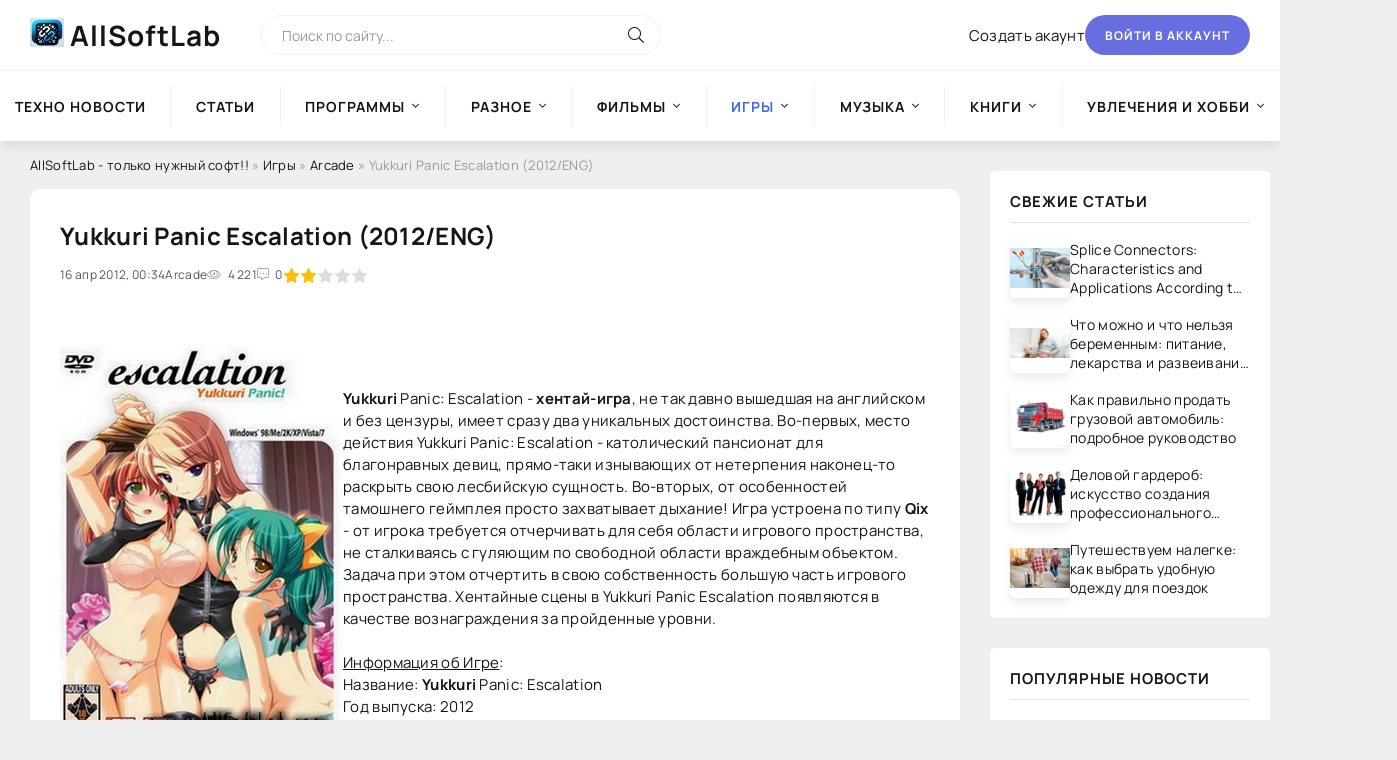

--- FILE ---
content_type: text/html; charset=utf-8
request_url: https://allsoftlab.com/games/arcade/7525-yukkuri-panic-escalation-2012eng.html
body_size: 13994
content:
<!DOCTYPE html>
<html lang="ru">
<head>
    <!-- Google tag (gtag.js) -->
    <script async src="https://www.googletagmanager.com/gtag/js?id=G-XKNLSEM1XX"></script>
    <script>
      window.dataLayer = window.dataLayer || [];
      function gtag(){dataLayer.push(arguments);}
      gtag('js', new Date());
      gtag('config', 'G-XKNLSEM1XX');
    </script>
    <!-- /Google tag (gtag.js) -->
    
    <!-- Yandex.Metrika counter -->
    <script type="text/javascript" >
       /*
       (function(m,e,t,r,i,k,a){m[i]=m[i]||function(){(m[i].a=m[i].a||[]).push(arguments)};
       m[i].l=1*new Date();
       for (var j = 0; j < document.scripts.length; j++) {if (document.scripts[j].src === r) { return; }}
       k=e.createElement(t),a=e.getElementsByTagName(t)[0],k.async=1,k.src=r,a.parentNode.insertBefore(k,a)})
       (window, document, "script", "https://mc.yandex.ru/metrika/tag.js", "ym");

       ym(96084615, "init", {
            clickmap:true,
            trackLinks:true,
            accurateTrackBounce:true
       });
       */
    </script>
    <!-- /Yandex.Metrika counter -->
    
	<title>Yukkuri Panic Escalation (2012/ENG)</title>
<meta name="charset" content="utf-8">
<meta name="title" content="Yukkuri Panic Escalation (2012/ENG)">
<meta name="description" content="Yukkuri Panic: Escalation - хентай-игра, не так давно вышедшая на английском и без цензуры, имеет сразу два уникальных достоинства. Во-первых, место действия Yukkuri Panic - католический пан">
<meta name="keywords" content="Yukkuri, Panic, Escalation, место, Хентайные, сцены, появляются, дыхание, тамошнего, Вовторых, особенностей, качестве, геймплея, захватывает, пройденные, пространства, FASiSO, Английский, игрового, области">
<meta name="generator" content="DataLife Engine (https://dle-news.ru)">
<link rel="canonical" href="https://allsoftlab.com/games/arcade/7525-yukkuri-panic-escalation-2012eng.html">
<link rel="alternate" type="application/rss+xml" title="Информационно- развлекательный портал AllSoftLab RSS" href="https://allsoftlab.com/rss.xml">
<link rel="alternate" type="application/rss+xml" title="Информационно- развлекательный портал AllSoftLab RSS Turbo" href="https://allsoftlab.com/rssturbo.xml">
<link rel="alternate" type="application/rss+xml" title="Информационно- развлекательный портал AllSoftLab RSS Dzen" href="https://allsoftlab.com/rssdzen.xml">
<link rel="search" type="application/opensearchdescription+xml" title="Информационно- развлекательный портал AllSoftLab" href="https://allsoftlab.com/index.php?do=opensearch">
<link rel="preconnect" href="https://allsoftlab.com/" fetchpriority="high">
<meta property="twitter:title" content="Yukkuri Panic Escalation (2012/ENG)">
<meta property="twitter:url" content="https://allsoftlab.com/games/arcade/7525-yukkuri-panic-escalation-2012eng.html">
<meta property="twitter:card" content="summary_large_image">
<meta property="twitter:image" content="https://allsoftlab.com/uploads/posts/2012-04/1334525673_kbzldcd09syy5rn.jpeg">
<meta property="twitter:description" content="Yukkuri Panic: Escalation - хентай-игра, не так давно вышедшая на английском и без цензуры, имеет сразу два уникальных достоинства. Во-первых, место действия Yukkuri Panic: Escalation - католический пансионат для благонравных девиц, прямо-таки изнывающих от нетерпения наконец-то раскрыть свою">
<meta property="og:type" content="article">
<meta property="og:site_name" content="Информационно- развлекательный портал AllSoftLab">
<meta property="og:title" content="Yukkuri Panic Escalation (2012/ENG)">
<meta property="og:url" content="https://allsoftlab.com/games/arcade/7525-yukkuri-panic-escalation-2012eng.html">
<meta property="og:image" content="https://allsoftlab.com/uploads/posts/2012-04/1334525673_kbzldcd09syy5rn.jpeg">
<meta property="og:description" content="Yukkuri Panic: Escalation - хентай-игра, не так давно вышедшая на английском и без цензуры, имеет сразу два уникальных достоинства. Во-первых, место действия Yukkuri Panic: Escalation - католический пансионат для благонравных девиц, прямо-таки изнывающих от нетерпения наконец-то раскрыть свою">

	<meta name="viewport" content="width=device-width, initial-scale=1.0" />
	<meta name="theme-color" content="#fff">
	<meta name="google-site-verification" content="-YJ-nI4FRf0ANU2wZ4aBqnoq-jIpfJDLi7ufsXJ8t64" />

	<link rel="preload" href="/templates/BlogLive-3col/css/common.css" as="style">
	<link rel="preload" href="/templates/BlogLive-3col/css/styles.css" as="style">
	<link rel="preload" href="/templates/BlogLive-3col/css/engine.css" as="style">
	<link rel="preload" href="/templates/BlogLive-3col/css/fontawesome.css" as="style">
	<link rel="preload" href="/templates/BlogLive-3col/webfonts/manrope-400.woff2" as="font" type="font/woff2" crossorigin>
	<link rel="preload" href="/templates/BlogLive-3col/webfonts/manrope-600.woff2" as="font" type="font/woff2" crossorigin>
	<link rel="preload" href="/templates/BlogLive-3col/webfonts/manrope-700.woff2" as="font" type="font/woff2" crossorigin>
	<link rel="preload" href="/templates/BlogLive-3col/webfonts/fa-light-300.woff2" as="font" type="font/woff2" crossorigin>
	<link rel="stylesheet" href="/templates/BlogLive-3col/css/common.css" type="text/css" />
	<link rel="stylesheet" href="/templates/BlogLive-3col/css/styles.css" type="text/css" />
	<link rel="stylesheet" href="/templates/BlogLive-3col/css/engine.css" type="text/css" />
	<link rel="stylesheet" href="/templates/BlogLive-3col/css/fontawesome.css" type="text/css" />
	<link rel="shortcut icon" href="/templates/BlogLive-3col/images/logo1.webp" />

</head>

<body>
    <noscript><div><img src="https://mc.yandex.ru/watch/96084615" style="position:absolute; left:-9999px;" alt="" /></div></noscript>
	<div class="wrapper">

		<div class="wrapper-container wrapper-main">

			<header class="header d-flex ai-center vw100">
				<a href="/" class="header__logo logo"><b>AllSoftLab</b></a>
				<div class="header__search search-block flex-grow-1">
					<form id="quicksearch" method="post">
						<input type="hidden" name="do" value="search">
						<input type="hidden" name="subaction" value="search">
						<input class="search-block__input" id="story" name="story" placeholder="Поиск по сайту..." type="text" autocomplete="off">
						<button class="search-block__btn" type="submit"><span class="fal fa-search"></span></button>
					</form>
				</div>
				
				<a href="/?do=register" class="header__link">Создать акаунт</a>
				<button class="header__btn-login js-show-login">Войти в аккаунт</button>
				
				
				<button class="header__btn-menu d-none js-show-mobile-menu"><span class="fal fa-bars"></span></button>
			</header>

			<!-- END HEADER -->

			<nav class="nav vw100">
				<ul class="nav__list d-flex js-this-in-mobile-menu">
<li >
		<a href="https://allsoftlab.com/techno-news/">Техно новости</a>
		
	</li><li >
		<a href="https://allsoftlab.com/chtivo/">Статьи</a>
		
	</li><li class="submenu">
		<a href="https://allsoftlab.com/main/">Программы</a>
		<ul class="nav__list-hidden"><li class="submenu">
		<a href="https://allsoftlab.com/main/internet-and-network/">Интернет и сеть</a>
		<ul class="nav__list-hidden"><li >
		<a href="https://allsoftlab.com/main/internet-and-network/browsers-and-utilities/">Браузеры и утилиты</a>
		
	</li><li >
		<a href="https://allsoftlab.com/main/internet-and-network/intercourse/">Общение</a>
		
	</li><li >
		<a href="https://allsoftlab.com/main/internet-and-network/postal-programs/">Почтовые программы</a>
		
	</li><li >
		<a href="https://allsoftlab.com/main/internet-and-network/download-managers/">Download-менеджеры</a>
		
	</li><li >
		<a href="https://allsoftlab.com/main/internet-and-network/managers-of-book-marks/">Менеджеры закладок</a>
		
	</li><li >
		<a href="https://allsoftlab.com/main/internet-and-network/ftp/">FTP</a>
		
	</li><li >
		<a href="https://allsoftlab.com/main/internet-and-network/accelerating/">Ускорители</a>
		
	</li><li >
		<a href="https://allsoftlab.com/main/internet-and-network/search/">Поиск</a>
		
	</li><li >
		<a href="https://allsoftlab.com/main/internet-and-network/untwisting-and-advertising/">Раскрутка и реклама</a>
		
	</li><li >
		<a href="https://allsoftlab.com/main/internet-and-network/html-editors/">HTML-редакторы</a>
		
	</li><li >
		<a href="https://allsoftlab.com/main/internet-and-network/programs-for-a-network/">Программы для сети</a>
		
	</li></ul>
	</li><li class="submenu">
		<a href="https://allsoftlab.com/main/safety/">Безопасность</a>
		<ul class="nav__list-hidden"><li >
		<a href="https://allsoftlab.com/main/safety/antiviruses/">Антивирусы</a>
		
	</li><li >
		<a href="https://allsoftlab.com/main/safety/defence-of-information/">Защита информации</a>
		
	</li><li >
		<a href="https://allsoftlab.com/main/safety/firewalls/">Firewalls</a>
		
	</li><li >
		<a href="https://allsoftlab.com/main/safety/coding/">Шифрование</a>
		
	</li><li >
		<a href="https://allsoftlab.com/main/safety/antispam/">Антиспам</a>
		
	</li><li >
		<a href="https://allsoftlab.com/main/safety/renewal-of-passwords/">Восстановление паролей</a>
		
	</li><li >
		<a href="https://allsoftlab.com/main/safety/other-programs/">Другие программы</a>
		
	</li></ul>
	</li><li class="submenu">
		<a href="https://allsoftlab.com/main/programs-of-the-systems/">Системные программы</a>
		<ul class="nav__list-hidden"><li >
		<a href="https://allsoftlab.com/main/programs-of-the-systems/operating-systems/">Операционные системы</a>
		
	</li><li >
		<a href="https://allsoftlab.com/main/programs-of-the-systems/peripheral-devices/">Внешние устройства</a>
		
	</li><li >
		<a href="https://allsoftlab.com/main/programs-of-the-systems/diagnostics-of-the-system/">Диагностика системы</a>
		
	</li><li >
		<a href="https://allsoftlab.com/main/programs-of-the-systems/expansions-of-the-system/">Расширения системы</a>
		
	</li><li >
		<a href="https://allsoftlab.com/main/programs-of-the-systems/adjusting-the-system/">Настройка системы</a>
		
	</li><li >
		<a href="https://allsoftlab.com/main/programs-of-the-systems/rapid-start/">Быстрый запуск</a>
		
	</li></ul>
	</li><li class="submenu">
		<a href="https://allsoftlab.com/main/disks-and-files/">Диски и файлы</a>
		<ul class="nav__list-hidden"><li >
		<a href="https://allsoftlab.com/main/disks-and-files/renewal-of-information/">Восстановление данных</a>
		
	</li><li >
		<a href="https://allsoftlab.com/main/disks-and-files/managers-of-files/">Файловые менеджеры</a>
		
	</li><li >
		<a href="https://allsoftlab.com/main/disks-and-files/archivings/">Архиваторы</a>
		
	</li><li >
		<a href="https://allsoftlab.com/main/disks-and-files/cataloguers/">Каталогизаторы</a>
		
	</li><li >
		<a href="https://allsoftlab.com/main/disks-and-files/reserve-copying/">Резервное копирование</a>
		
	</li><li >
		<a href="https://allsoftlab.com/main/disks-and-files/disk-cleaning/">Очистка диска</a>
		
	</li><li >
		<a href="https://allsoftlab.com/main/disks-and-files/search-of-documents/">Поиск документов</a>
		
	</li><li >
		<a href="https://allsoftlab.com/main/disks-and-files/work-with-cd-dvd/">Работа с CD/ DVD</a>
		
	</li><li >
		<a href="https://allsoftlab.com/main/disks-and-files/work-with-dbf/">Работа с DBF</a>
		
	</li></ul>
	</li><li class="submenu">
		<a href="https://allsoftlab.com/main/text/">Текст</a>
		<ul class="nav__list-hidden"><li >
		<a href="https://allsoftlab.com/main/text/recognition-of-text-and-speech/">Распознавание текста и речи</a>
		
	</li><li >
		<a href="https://allsoftlab.com/main/text/editors-of-texts/">Текстовые редакторы</a>
		
	</li><li >
		<a href="https://allsoftlab.com/main/text/translators/">Переводчики</a>
		
	</li><li >
		<a href="https://allsoftlab.com/main/text/dictionaries/">Словари</a>
		
	</li><li >
		<a href="https://allsoftlab.com/main/text/converters/">Конверторы</a>
		
	</li></ul>
	</li><li class="submenu">
		<a href="https://allsoftlab.com/main/graphic-arts-and-design/">Графика и дизайн</a>
		<ul class="nav__list-hidden"><li >
		<a href="https://allsoftlab.com/main/graphic-arts-and-design/graphics-editors/">Графические редакторы</a>
		
	</li><li >
		<a href="https://allsoftlab.com/main/graphic-arts-and-design/digital-photo/">Цифровое фото</a>
		
	</li><li >
		<a href="https://allsoftlab.com/main/graphic-arts-and-design/programs-of-viewing/">Программы просмотра</a>
		
	</li><li >
		<a href="https://allsoftlab.com/main/graphic-arts-and-design/3d-graphic-arts/">3D графика</a>
		
	</li><li >
		<a href="https://allsoftlab.com/main/graphic-arts-and-design/templates-and-kliparty/">Шаблоны и клипарты</a>
		
	</li><li >
		<a href="https://allsoftlab.com/main/graphic-arts-and-design/other-utilities/">Другие утилиты</a>
		
	</li></ul>
	</li><li class="submenu">
		<a href="https://allsoftlab.com/main/multimedia/">Мультимедиа</a>
		<ul class="nav__list-hidden"><li >
		<a href="https://allsoftlab.com/main/multimedia/editors-of-video-and-audio/">Редакторы видео и аудио</a>
		
	</li><li >
		<a href="https://allsoftlab.com/main/multimedia/programs-for-the-record-of-cd/">Программы для записи CD</a>
		
	</li><li >
		<a href="https://allsoftlab.com/main/multimedia/converters-and-encode/">Конвертеры и кодировщики</a>
		
	</li><li >
		<a href="https://allsoftlab.com/main/multimedia/players/">Плейеры</a>
		
	</li><li >
		<a href="https://allsoftlab.com/main/multimedia/utilities/">Утилиты</a>
		
	</li></ul>
	</li><li class="submenu">
		<a href="https://allsoftlab.com/main/programming/">Программирование</a>
		<ul class="nav__list-hidden"><li >
		<a href="https://allsoftlab.com/main/programming/development-software/">Разработка ПО</a>
		
	</li><li >
		<a href="https://allsoftlab.com/main/programming/vcl/">VCL</a>
		
	</li><li >
		<a href="https://allsoftlab.com/main/programming/databases/">Базы данных</a>
		
	</li></ul>
	</li><li >
		<a href="https://allsoftlab.com/main/sapr/">САПР</a>
		
	</li><li class="submenu">
		<a href="https://allsoftlab.com/main/education-and-science/">Образование и наука</a>
		<ul class="nav__list-hidden"><li >
		<a href="https://allsoftlab.com/main/education-and-science/teaching-programs/">Обучающие программы</a>
		
	</li><li >
		<a href="https://allsoftlab.com/main/education-and-science/scientific-calculations/">Научные расчеты</a>
		
	</li><li >
		<a href="https://allsoftlab.com/main/education-and-science/trainers-of-keyboards/">Клавиатурные тренажеры</a>
		
	</li><li >
		<a href="https://allsoftlab.com/main/education-and-science/decision-of-tasks/">Решение задач</a>
		
	</li></ul>
	</li><li >
		<a href="https://allsoftlab.com/main/cards-and-navigation/">Карты и навигация</a>
		
	</li><li class="submenu">
		<a href="https://allsoftlab.com/main/business-programs/">Деловые программы</a>
		<ul class="nav__list-hidden"><li >
		<a href="https://allsoftlab.com/main/business-programs/business-management/">Управление бизнесом</a>
		
	</li><li >
		<a href="https://allsoftlab.com/main/business-programs/crm-systems/">CRM-системы</a>
		
	</li><li >
		<a href="https://allsoftlab.com/main/business-programs/organayzers/">Органайзеры</a>
		
	</li><li >
		<a href="https://allsoftlab.com/main/business-programs/conducting-businesses/">Ведение дел</a>
		
	</li><li >
		<a href="https://allsoftlab.com/main/business-programs/1c/">1С</a>
		
	</li><li >
		<a href="https://allsoftlab.com/main/business-programs/book-keeping/">Бухгалтерия</a>
		
	</li><li >
		<a href="https://allsoftlab.com/main/business-programs/trade/">Торговля</a>
		
	</li><li >
		<a href="https://allsoftlab.com/main/business-programs/ware-house-programs/">Складские программы</a>
		
	</li><li >
		<a href="https://allsoftlab.com/main/business-programs/home-book-keeping/">Домашняя бухгалтерия</a>
		
	</li><li >
		<a href="https://allsoftlab.com/main/business-programs/work-with-documents/">Работа с документами</a>
		
	</li><li >
		<a href="https://allsoftlab.com/main/business-programs/engineering-software/">Инженерный софт</a>
		
	</li></ul>
	</li><li class="submenu">
		<a href="https://allsoftlab.com/main/programs-for-mobile-devices/">Программы для мобильных устройств </a>
		<ul class="nav__list-hidden"><li >
		<a href="https://allsoftlab.com/main/programs-for-mobile-devices/for-smartfons/">Для смартфонов</a>
		
	</li><li >
		<a href="https://allsoftlab.com/main/programs-for-mobile-devices/business-programs-for-mobile-devices/">Деловые программы для МУ</a>
		
	</li><li >
		<a href="https://allsoftlab.com/main/programs-for-mobile-devices/file-managers/">Файл-менеджеры</a>
		
	</li><li >
		<a href="https://allsoftlab.com/main/programs-for-mobile-devices/communications/">Коммуникации</a>
		
	</li><li >
		<a href="https://allsoftlab.com/main/programs-for-mobile-devices/programs-of-the-systems-for-mobile-devices/">Системные программы для МУ</a>
		
	</li><li >
		<a href="https://allsoftlab.com/main/programs-for-mobile-devices/managers-of-tasks/">Менеджеры Задач</a>
		
	</li><li >
		<a href="https://allsoftlab.com/main/programs-for-mobile-devices/defence-of-information-for-mobile-devices/">Защита информации для МУ</a>
		
	</li><li >
		<a href="https://allsoftlab.com/main/programs-for-mobile-devices/multimedia-for-mobile-devices/">Мультимедиа для МУ</a>
		
	</li><li >
		<a href="https://allsoftlab.com/main/programs-for-mobile-devices/game-for-pocket-pc/">Игры для КПК</a>
		
	</li><li >
		<a href="https://allsoftlab.com/main/programs-for-mobile-devices/entertainments-and-rest/">Развлечения и отдых</a>
		
	</li><li >
		<a href="https://allsoftlab.com/main/programs-for-mobile-devices/graphic-arts-for-mobile-devices/">Графика</a>
		
	</li><li >
		<a href="https://allsoftlab.com/main/programs-for-mobile-devices/handwritten-input/">Рукописный ввод</a>
		
	</li><li >
		<a href="https://allsoftlab.com/main/programs-for-mobile-devices/calculators-for-mobile-devices/">Калькуляторы для МУ</a>
		
	</li><li >
		<a href="https://allsoftlab.com/main/programs-for-mobile-devices/programs-of-texts-for-mobile-devices/">Текстовые программы для МУ</a>
		
	</li><li >
		<a href="https://allsoftlab.com/main/programs-for-mobile-devices/health-and-sport/">Здоровье и Спорт</a>
		
	</li><li >
		<a href="https://allsoftlab.com/main/programs-for-mobile-devices/science-and-education/">Наука и образование</a>
		
	</li><li >
		<a href="https://allsoftlab.com/main/programs-for-mobile-devices/cards-and-navigation-for-mobile-devices/">Карты и навигация для МУ</a>
		
	</li><li >
		<a href="https://allsoftlab.com/main/programs-for-mobile-devices/interface/">Интерфейс</a>
		
	</li><li >
		<a href="https://allsoftlab.com/main/programs-for-mobile-devices/themes/">Темы</a>
		
	</li><li >
		<a href="https://allsoftlab.com/main/programs-for-mobile-devices/other-programs-for-mobile-devices/">Другие программы для МУ</a>
		
	</li></ul>
	</li></ul>
	</li><li class="submenu">
		<a href="https://allsoftlab.com/raznoe/">Разное</a>
		<ul class="nav__list-hidden"><li >
		<a href="https://allsoftlab.com/raznoe/illuminations-and-wallpapers/">Заставки и Обои</a>
		
	</li><li >
		<a href="https://allsoftlab.com/raznoe/clock-alarm-clocks/">Часы, будильники</a>
		
	</li><li >
		<a href="https://allsoftlab.com/raznoe/decorating/">Темы для windows</a>
		
	</li><li >
		<a href="https://allsoftlab.com/raznoe/tests/">Тесты</a>
		
	</li><li >
		<a href="https://allsoftlab.com/raznoe/rusifikatory/">Русификаторы</a>
		
	</li><li >
		<a href="https://allsoftlab.com/raznoe/teaching-courses/">Обучающие курсы</a>
		
	</li><li >
		<a href="https://allsoftlab.com/raznoe/sports/">Спорт</a>
		
	</li><li >
		<a href="https://allsoftlab.com/raznoe/keys-for-antiviruses/">Ключи для антивирусов</a>
		
	</li><li >
		<a href="https://allsoftlab.com/raznoe/gshhk/">Юмор, приколы, анекдоты</a>
		
	</li></ul>
	</li><li class="submenu">
		<a href="https://allsoftlab.com/movies/">Фильмы</a>
		<ul class="nav__list-hidden"><li >
		<a href="https://allsoftlab.com/movies/serial/">Сериал</a>
		
	</li><li >
		<a href="https://allsoftlab.com/movies/comedy/">Комедия</a>
		
	</li><li >
		<a href="https://allsoftlab.com/movies/insurgent/">Боевик и Военный</a>
		
	</li><li >
		<a href="https://allsoftlab.com/movies/thriller-the-detective/">Триллер и Детектив</a>
		
	</li><li >
		<a href="https://allsoftlab.com/movies/drama/">Драма</a>
		
	</li><li >
		<a href="https://allsoftlab.com/movies/melodrama/">Мелодрама</a>
		
	</li><li >
		<a href="https://allsoftlab.com/movies/indian/">Индийское</a>
		
	</li><li >
		<a href="https://allsoftlab.com/movies/fantasy/">Фантастика и фэнтези</a>
		
	</li><li >
		<a href="https://allsoftlab.com/movies/horror-mysticism/">Ужасы и Мистика</a>
		
	</li><li >
		<a href="https://allsoftlab.com/movies/adventure/">Приключения</a>
		
	</li><li >
		<a href="https://allsoftlab.com/movies/historical/">Исторический</a>
		
	</li><li >
		<a href="https://allsoftlab.com/movies/documentary/">Документальный</a>
		
	</li><li >
		<a href="https://allsoftlab.com/movies/family/">Семейный</a>
		
	</li><li >
		<a href="https://allsoftlab.com/movies/childrens/">Детский</a>
		
	</li><li >
		<a href="https://allsoftlab.com/movies/cartoon-film/">Мультфильмы</a>
		
	</li><li >
		<a href="https://allsoftlab.com/movies/videoclip/">Видеоклипы</a>
		
	</li><li >
		<a href="https://allsoftlab.com/movies/for-kpk/">Для смартфонов</a>
		
	</li></ul>
	</li><li class="submenu">
		<a href="https://allsoftlab.com/games/"><b>Игры</b></a>
		<ul class="nav__list-hidden"><li >
		<a href="https://allsoftlab.com/games/action/">Action</a>
		
	</li><li >
		<a href="https://allsoftlab.com/games/shooter/">Shooter</a>
		
	</li><li >
		<a href="https://allsoftlab.com/games/rpg/">RPG</a>
		
	</li><li >
		<a href="https://allsoftlab.com/games/arcade/"><b>Arcade</b></a>
		
	</li><li >
		<a href="https://allsoftlab.com/games/racing/">Racing</a>
		
	</li><li >
		<a href="https://allsoftlab.com/games/strategy/">Strategy</a>
		
	</li><li >
		<a href="https://allsoftlab.com/games/sport/">Sport</a>
		
	</li><li >
		<a href="https://allsoftlab.com/games/quest/">Quest</a>
		
	</li><li >
		<a href="https://allsoftlab.com/games/simulator/">Simulator</a>
		
	</li><li >
		<a href="https://allsoftlab.com/games/fighting/">Fighting</a>
		
	</li><li >
		<a href="https://allsoftlab.com/games/logic/">Logic</a>
		
	</li><li >
		<a href="https://allsoftlab.com/games/education/">Education</a>
		
	</li><li >
		<a href="https://allsoftlab.com/games/_adventure/">Adventure (Приключения)</a>
		
	</li><li >
		<a href="https://allsoftlab.com/games/mimi/">Мини-игры</a>
		
	</li></ul>
	</li><li class="submenu">
		<a href="https://allsoftlab.com/music/">Музыка</a>
		<ul class="nav__list-hidden"><li >
		<a href="https://allsoftlab.com/music/ambient/">Ambient</a>
		
	</li><li >
		<a href="https://allsoftlab.com/music/alternative/">Alternative</a>
		
	</li><li >
		<a href="https://allsoftlab.com/music/bluz/">Блюз</a>
		
	</li><li >
		<a href="https://allsoftlab.com/music/core/">Core</a>
		
	</li><li >
		<a href="https://allsoftlab.com/music/classical/">Classical</a>
		
	</li><li >
		<a href="https://allsoftlab.com/music/electronic/">Electronic</a>
		
	</li><li >
		<a href="https://allsoftlab.com/music/folk/">Фолк</a>
		
	</li><li >
		<a href="https://allsoftlab.com/music/funk/">Funk</a>
		
	</li><li >
		<a href="https://allsoftlab.com/music/hip-hop/">Hip-Hop</a>
		
	</li><li >
		<a href="https://allsoftlab.com/music/indie/">Indie</a>
		
	</li><li >
		<a href="https://allsoftlab.com/music/industrial/">Industrial</a>
		
	</li><li >
		<a href="https://allsoftlab.com/music/jazz/">Jazz</a>
		
	</li><li >
		<a href="https://allsoftlab.com/music/metal/">Metal</a>
		
	</li><li >
		<a href="https://allsoftlab.com/music/new-age/">New age</a>
		
	</li><li >
		<a href="https://allsoftlab.com/music/pop/">Pop</a>
		
	</li><li >
		<a href="https://allsoftlab.com/music/pank-rok/">Панк рок</a>
		
	</li><li >
		<a href="https://allsoftlab.com/music/rap/">Rap</a>
		
	</li><li >
		<a href="https://allsoftlab.com/music/reggae/">Reggae</a>
		
	</li><li >
		<a href="https://allsoftlab.com/music/retro/">Retro</a>
		
	</li><li >
		<a href="https://allsoftlab.com/music/rnb/">R&#039;n&#039;B</a>
		
	</li><li >
		<a href="https://allsoftlab.com/music/rok/">Рок</a>
		
	</li><li >
		<a href="https://allsoftlab.com/music/ska/">Ska</a>
		
	</li><li >
		<a href="https://allsoftlab.com/music/soundtrack/">Soundtrack</a>
		
	</li><li >
		<a href="https://allsoftlab.com/music/shanson/">Шансон</a>
		
	</li><li >
		<a href="https://allsoftlab.com/music/etc/">Прочее</a>
		
	</li></ul>
	</li><li class="submenu">
		<a href="https://allsoftlab.com/books/">Книги</a>
		<ul class="nav__list-hidden"><li >
		<a href="https://allsoftlab.com/books/reference-books/">Справочники</a>
		
	</li><li >
		<a href="https://allsoftlab.com/books/other-books/">Другие книги</a>
		
	</li><li >
		<a href="https://allsoftlab.com/books/audiobooks/">Аудиокниги</a>
		
	</li><li >
		<a href="https://allsoftlab.com/books/the-technical-literature/">Техническая литература</a>
		
	</li><li >
		<a href="https://allsoftlab.com/books/artistic-literature/">Художественная литература</a>
		
	</li><li >
		<a href="https://allsoftlab.com/books/computer-literature/">Компьютерная литература</a>
		
	</li></ul>
	</li><li class="submenu">
		<a href="https://allsoftlab.com/hobbies-and-a-hobby/">Увлечения и хобби</a>
		<ul class="nav__list-hidden"><li >
		<a href="https://allsoftlab.com/hobbies-and-a-hobby/car-moto/">Авто - Мото</a>
		
	</li><li >
		<a href="https://allsoftlab.com/hobbies-and-a-hobby/hunting-fishing/">Охота и рыбалка</a>
		
	</li><li >
		<a href="https://allsoftlab.com/hobbies-and-a-hobby/floriculture/">Цветоводство</a>
		
	</li><li >
		<a href="https://allsoftlab.com/hobbies-and-a-hobby/collecting/">Коллекционирование</a>
		
	</li><li >
		<a href="https://allsoftlab.com/hobbies-and-a-hobby/arts-and-crafts/">Декоративно-прикладное искусство</a>
		
	</li><li >
		<a href="https://allsoftlab.com/hobbies-and-a-hobby/cookery/">Кулинария</a>
		
	</li><li >
		<a href="https://allsoftlab.com/hobbies-and-a-hobby/gardening/">Садоводство</a>
		
	</li><li >
		<a href="https://allsoftlab.com/hobbies-and-a-hobby/fishkeeping/">Аквариумистика</a>
		
	</li><li >
		<a href="https://allsoftlab.com/hobbies-and-a-hobby/other-hobbies/">Прочие хобби</a>
		
	</li><li >
		<a href="https://allsoftlab.com/hobbies-and-a-hobby/our-junior-friends/">Наши младшие друзья</a>
		
	</li><li >
		<a href="https://allsoftlab.com/hobbies-and-a-hobby/radioelectronic/">Радиоэлектроника</a>
		
	</li></ul>
	</li>
</ul>

			</nav>

			<!-- END NAV -->

			<div class="content">

				

				

				<div class="cols x2">

					<main class="col-main" 159>
						
						<div class="speedbar ws-nowrap">
	<a href="https://allsoftlab.com/">AllSoftLab - только нужный софт!!</a> » <a href="https://allsoftlab.com/games/">Игры</a> » <a href="https://allsoftlab.com/games/arcade/">Arcade</a> » Yukkuri Panic Escalation (2012/ENG)
</div>
						
						
						
						
						<div class="content-block d-grid" id="content-block"><article class="page ignore-select">

	<div class="short sect__header">
		<header class="short__header">
            <div class="short__title"><h1>Yukkuri Panic Escalation (2012/ENG)</h1></div>
			<div class="short__meta d-flex">
				<div class="short__meta-item">16 апр 2012, 00:34</div>
				<div class="short__meta-item hm2">Arcade</div>
				<div class="short__meta-item hm2"><span class="fal fa-eye"></span>4 221</div>
				<div class="short__meta-item"><span class="fal fa-comment-alt-dots"></span>0</div>
				<div class="short__meta-item"><div data-ratig-layer-id='7525'>
	<div class="rating">
		<ul class="unit-rating">
		<li class="current-rating" style="width:40%;">40</li>
		<li><a href="#" title="Плохо" class="r1-unit" onclick="doRate('1', '7525'); return false;">1</a></li>
		<li><a href="#" title="Приемлемо" class="r2-unit" onclick="doRate('2', '7525'); return false;">2</a></li>
		<li><a href="#" title="Средне" class="r3-unit" onclick="doRate('3', '7525'); return false;">3</a></li>
		<li><a href="#" title="Хорошо" class="r4-unit" onclick="doRate('4', '7525'); return false;">4</a></li>
		<li><a href="#" title="Отлично" class="r5-unit" onclick="doRate('5', '7525'); return false;">5</a></li>
		</ul>
	</div>
</div></div>
				
				
			</div>
		</header>
		<!--figure class="short__img img-fit-cover">
			<img src="/uploads/posts/2012-04/thumbs/1334525673_kbzldcd09syy5rn.jpeg" loading="lazy" alt="Yukkuri Panic Escalation (2012/ENG)">
		</figure-->
		<div class="short__desc">
			<div class="page__text full-text clearfix"><img loading="lazy" src="/uploads/posts/2012-04/1334525673_kbzldcd09syy5rn.jpeg" align="left" alt="Yukkuri Panic Escalation (2012/ENG)" title="Yukkuri Panic Escalation (2012/ENG)" /> <br /><br /><b>Yukkuri</b> Panic: Escalation - <b>хентай-игра</b>, не так давно вышедшая на английском и без цензуры, имеет сразу два уникальных достоинства. Во-первых, место действия Yukkuri Panic: Escalation - католический пансионат для благонравных девиц, прямо-таки изнывающих от нетерпения наконец-то раскрыть свою лесбийскую сущность. Во-вторых, от особенностей тамошнего геймплея просто захватывает дыхание! Игра устроена по типу <b>Qix</b> - от игрока требуется отчерчивать для себя области игрового пространства, не сталкиваясь с гуляющим по свободной области враждебным объектом. Задача при этом отчертить в свою собственность большую часть игрового пространства. Хентайные сцены в Yukkuri Panic Escalation появляются в качестве вознаграждения за пройденные уровни.<br /><br /><u>Информация об Игре</u>: <br />Название: <b>Yukkuri</b> Panic: Escalation<br />Год выпуска: 2012<br />Жанр: Arcade / <b>For Adults</b><br />Язык интерфейса: Английский<br />Язык озвучки: Английский<br />Разработчик/ издатель: Rolling Star<br />Тип издания: Лицензия (только старше 18+)<br />Таблэтка: Присутствует (FASiSO)<br />Размер файла: 680 MB (+5% для восстановления)<br />Платформа: PC<br /><br /><u>Системные требования</u>:<br />- Операционная система: Windows 95, 98, Me, 2000, XP, Vista (32/64), Windows 7 (all versions)<br />- Процессор: : Pentium II or higher<br />- Оперативная память: : 32 МБ<br />- Видеокарта: совместимая с DirectX, объем памяти 32 MB<br />- Звуковая карта: Звуковое устройство, совместимое с DirectX® 9.0с<br />- Свободное место на жестком диске: 500 Мб <br /><br /><u>Установка</u>:<br />1. Установить игру<br />2. Скопировать содержимое папки FASiSO куда установили игру<br />3. Играть! <br /><br /><div align="center"></div>
			
		</div>
	</div>

	<section class="sect">
		<h2 class="sect__header sect__title">Смотрите также:</h2>
		<div class="sect__content d-grid"><div class="popular grid-item">
    <div class="popular__img img-responsive">
        <img src="/uploads/posts/2010-12/thumbs/1292074031_cnzqjqyxlueab50.jpeg" loading="lazy" alt="Duran Duran - All You Need Is Now (2010)">
    </div>
    <div class="popular__desc">
        <a class="popular__title expand-link" href="https://allsoftlab.com/music/pop/4270-duran-duran-all-you-need-is-now-2010.html">Duran Duran - All You Need Is Now (2010)</a>
        <div class="popular__text line-clamp">Исполнитель: Duran Duran Название альбома: All You Need Is Now Стиль: Pop-Rock Год выпуска: 2010 Количество треков: 9 Время звучания: 39:37 Формат | Качество: mp3 | 320 kbps Размер: ~ 89 Mb</div>
    </div>
</div><div class="popular grid-item">
    <div class="popular__img img-responsive">
        <img src="/uploads/posts/2012-03/thumbs/1331750182_83klkar0hjvmwa9.jpeg" loading="lazy" alt="Мадагаскар 2 / Madagascar: Escape 2 Africa (2008/RUS/RePack)">
    </div>
    <div class="popular__desc">
        <a class="popular__title expand-link" href="https://allsoftlab.com/games/arcade/7341-madagaskar-2-madagascar-escape-2-africa.html">Мадагаскар 2 / Madagascar: Escape 2 Africa (2008/RUS/RePack)</a>
        <div class="popular__text line-clamp">&quot;Мадагаскар 2&quot; - увлекательная и красочная детская игра по мотивам известного во всем мире мультфильма В игре детям предстоит пройти двенадцать нелинейных уровней и поучавствовать во</div>
    </div>
</div><div class="popular grid-item">
    <div class="popular__img img-responsive">
        <img src="/uploads/posts/2013-01/thumbs/1358965031_l17u8fywqdal4ns.jpeg" loading="lazy" alt="Gas Guzzlers: Убойные гонки/ Gas Guzzlers: Combat Carnage (2012/RUS)">
    </div>
    <div class="popular__desc">
        <a class="popular__title expand-link" href="https://allsoftlab.com/games/racing/8115-gas-guzzlers-uboynye-gonki-gas-guzzlers-combat-carnage-2012-rus.html">Gas Guzzlers: Убойные гонки/ Gas Guzzlers: Combat Carnage (2012/RUS)</a>
        <div class="popular__text line-clamp">Жажда скорости и жажда разрушения – в стремительной гоночной игре, где выживает сильнейший! Устройтесь за рулем редких и классических автомобилей, снабженных мощными средствами уничтожения.</div>
    </div>
</div></div>
	</section>

	<div class="page__comments">
		<div class="page__comments-header">
			<div class="page__comments-title">Комментарии</div>
			<div class="page__comments-info">
				<span class="fal fa-exclamation-circle"></span>
				Минимальная длина комментария - 50 знаков. комментарии модерируются
			</div>
			<button class="page__comments-btn js-show-comments">Добавить</button>
		</div>
		<div class="page__comments-form d-none"><div class="message-info">
	<div class="message-info__title">Информация</div>
	<div class="message-info__content">Посетители, находящиеся в группе <b>Гости</b>, не могут оставлять комментарии к данной публикации.</div>
</div></div>
		<div class="page__comments-list " id="page__comments-list">
			<!--dlecomments--><!--dlenavigationcomments-->
		</div>
	</div>

</article>
</div>
						
						
					</main>

					<!-- END COL-MAIN -->

					<aside class="col-side">
						
						
						<div class="side-block bg">
							<div class="side-block__title">Свежие статьи</div>
							<div class="side-block__content"><div class="int d-flex ai-center">
    <div class="int__img img-fit-cover">
        <img src="/uploads/posts/2025-03/thumbs/12344567.webp" loading="lazy" alt="Splice Connectors: Characteristics and Applications According to UL/CSA Standards">
    </div>
    <div class="int__desc flex-grow-1">
        <a class="int__title expand-link" href="https://allsoftlab.com/hobbies-and-a-hobby/radioelectronic/9001-splice-connectors-characteristics-and-applications-according-to-ulcsa-standards.html"><div class="line-clamp">Splice Connectors: Characteristics and Applications According to UL/CSA Standards</div></a>
    </div>
</div><div class="int d-flex ai-center">
    <div class="int__img img-fit-cover">
        <img src="/uploads/posts/2025-02/thumbs/v_kakich_pozach_nielza_sydet-870x435.webp" loading="lazy" alt="Что можно и что нельзя беременным: питание, лекарства и развеивание мифов">
    </div>
    <div class="int__desc flex-grow-1">
        <a class="int__title expand-link" href="https://allsoftlab.com/raznoe/9000-chto-mozhno-i-chto-nelzja-beremennym-pitanie-lekarstva-i-razveivanie-mifov.html"><div class="line-clamp">Что можно и что нельзя беременным: питание, лекарства и развеивание мифов</div></a>
    </div>
</div><div class="int d-flex ai-center">
    <div class="int__img img-fit-cover">
        <img src="/uploads/posts/2025-02/tridem-5-0.webp" loading="lazy" alt="Как правильно продать грузовой автомобиль: подробное руководство">
    </div>
    <div class="int__desc flex-grow-1">
        <a class="int__title expand-link" href="https://allsoftlab.com/hobbies-and-a-hobby/car-moto/8999-kak-pravilno-prodat-gruzovoj-avtomobil-podrobnoe-rukovodstvo.html"><div class="line-clamp">Как правильно продать грузовой автомобиль: подробное руководство</div></a>
    </div>
</div><div class="int d-flex ai-center">
    <div class="int__img img-fit-cover">
        <img src="/uploads/posts/2025-02/thumbs/2.webp" loading="lazy" alt="Деловой гардероб: искусство создания профессионального образа">
    </div>
    <div class="int__desc flex-grow-1">
        <a class="int__title expand-link" href="https://allsoftlab.com/chtivo/8998-delovoj-garderob-iskusstvo-sozdanija-professionalnogo-obraza.html"><div class="line-clamp">Деловой гардероб: искусство создания профессионального образа</div></a>
    </div>
</div><div class="int d-flex ai-center">
    <div class="int__img img-fit-cover">
        <img src="/uploads/posts/2025-02/thumbs/steptodown_com140172.webp" loading="lazy" alt="Путешествуем налегке: как выбрать удобную одежду для поездок">
    </div>
    <div class="int__desc flex-grow-1">
        <a class="int__title expand-link" href="https://allsoftlab.com/raznoe/8997-puteshestvuem-nalegke-kak-vybrat-udobnuju-odezhdu-dlja-poezdok.html"><div class="line-clamp">Путешествуем налегке: как выбрать удобную одежду для поездок</div></a>
    </div>
</div></div>
						</div>
						
						<div class="side-block bg">
							<div class="side-block__title">Популярные новости</div>
							<div class="side-block__content"></div>
						</div>
						<div class="side-block hm">
							<div class="side-block__title">Выбор редакции</div>
							<div class="side-block__content"><div class="popular">
    <div class="popular__img img-responsive">
        <img src="/uploads/posts/2016-02/thumbs/1456659928_hqdefault.jpg" loading="lazy" alt="Процессы образования вселенной и солнечной системы на примере причин активизации Йеллостоунского вулкана">
    </div>
    <div class="popular__desc">
        <a class="popular__title expand-link" href="https://allsoftlab.com/main/programs-for-mobile-devices/science-and-education/8580-processy-obrazovaniya-vselennoy-na-primere-prichin-aktivizacii-yellostounskogo-vulkana.html">Процессы образования вселенной и солнечной системы на примере причин активизации Йеллостоунского вулкана</a>
        <div class="popular__text line-clamp">Построим древо взаимосвязанных теорий для понимания процессов внутри Йеллоустоунского супервулкана: начнём от Большого Взрыва, разберём процессы построения вселенной, солнечной системы в частности,</div>
    </div>
</div></div>
						</div>
						<!--<div class="side-block">
							<div class="side-block__title">В центре внимания</div>
							<div class="side-block__content"><div class="attent">
    <div class="short__meta d-flex jc-center">
        <div class="short__meta-item">05.03.2025</div>
        <div class="short__meta-item"><a href="https://allsoftlab.com/hobbies-and-a-hobby/">Увлечения и хобби</a> / <a href="https://allsoftlab.com/hobbies-and-a-hobby/radioelectronic/">Радиоэлектроника</a></div>
        <div class="short__meta-item"><span class="fal fa-comment-alt-dots"></span>0</div>
    </div>
    <div class="attent__img img-responsive">
        <img src="/uploads/posts/2025-03/thumbs/12344567.webp" loading="lazy" alt="Splice Connectors: Characteristics and Applications According to UL/CSA Standards">
    </div>
    <a class="attent__title expand-link" href="https://allsoftlab.com/hobbies-and-a-hobby/radioelectronic/9001-splice-connectors-characteristics-and-applications-according-to-ulcsa-standards.html">Splice Connectors: Characteristics and Applications According to UL/CSA Standards</a>
    <button class="attent__btn">Читать подробнее</button>
</div><div class="attent">
    <div class="short__meta d-flex jc-center">
        <div class="short__meta-item">25.02.2025</div>
        <div class="short__meta-item"><a href="https://allsoftlab.com/raznoe/">Разное</a></div>
        <div class="short__meta-item"><span class="fal fa-comment-alt-dots"></span>0</div>
    </div>
    <div class="attent__img img-responsive">
        <img src="/uploads/posts/2025-02/thumbs/v_kakich_pozach_nielza_sydet-870x435.webp" loading="lazy" alt="Что можно и что нельзя беременным: питание, лекарства и развеивание мифов">
    </div>
    <a class="attent__title expand-link" href="https://allsoftlab.com/raznoe/9000-chto-mozhno-i-chto-nelzja-beremennym-pitanie-lekarstva-i-razveivanie-mifov.html">Что можно и что нельзя беременным: питание, лекарства и развеивание мифов</a>
    <button class="attent__btn">Читать подробнее</button>
</div><div class="attent">
    <div class="short__meta d-flex jc-center">
        <div class="short__meta-item">17.02.2025</div>
        <div class="short__meta-item"><a href="https://allsoftlab.com/hobbies-and-a-hobby/car-moto/">Авто - Мото</a> / <a href="https://allsoftlab.com/chtivo/">Статьи</a></div>
        <div class="short__meta-item"><span class="fal fa-comment-alt-dots"></span>0</div>
    </div>
    <div class="attent__img img-responsive">
        <img src="/uploads/posts/2025-02/tridem-5-0.webp" loading="lazy" alt="Как правильно продать грузовой автомобиль: подробное руководство">
    </div>
    <a class="attent__title expand-link" href="https://allsoftlab.com/hobbies-and-a-hobby/car-moto/8999-kak-pravilno-prodat-gruzovoj-avtomobil-podrobnoe-rukovodstvo.html">Как правильно продать грузовой автомобиль: подробное руководство</a>
    <button class="attent__btn">Читать подробнее</button>
</div></div>
						</div>

						<div class="side-block">
							<div class="side-block__title">Популярные новости</div>
							<div class="side-block__content"><div class="popular">
    <div class="popular__img img-responsive">
        <img src="/uploads/posts/2025-03/thumbs/12344567.webp" loading="lazy" alt="Splice Connectors: Characteristics and Applications According to UL/CSA Standards">
    </div>
    <div class="popular__desc">
        <a class="popular__title expand-link" href="https://allsoftlab.com/hobbies-and-a-hobby/radioelectronic/9001-splice-connectors-characteristics-and-applications-according-to-ulcsa-standards.html">Splice Connectors: Characteristics and Applications According to UL/CSA Standards</a>
        <div class="popular__text line-clamp">Hello, folks! Today, we’re diving into quick splice connectors and how to turn wire connections from a headache into pure joy. If you’re still stuck with twists and soldering, this is definitely the</div>
    </div>
</div><div class="popular">
    <div class="popular__img img-responsive">
        <img src="/uploads/posts/2025-02/thumbs/v_kakich_pozach_nielza_sydet-870x435.webp" loading="lazy" alt="Что можно и что нельзя беременным: питание, лекарства и развеивание мифов">
    </div>
    <div class="popular__desc">
        <a class="popular__title expand-link" href="https://allsoftlab.com/raznoe/9000-chto-mozhno-i-chto-nelzja-beremennym-pitanie-lekarstva-i-razveivanie-mifov.html">Что можно и что нельзя беременным: питание, лекарства и развеивание мифов</a>
        <div class="popular__text line-clamp">Беременность — волшебный и трепетный период в жизни каждой женщины, наполненный не только счастливым ожиданием чуда, но и множеством тревожных вопросов.</div>
    </div>
</div><div class="popular">
    <div class="popular__img img-responsive">
        <img src="/uploads/posts/2025-02/tridem-5-0.webp" loading="lazy" alt="Как правильно продать грузовой автомобиль: подробное руководство">
    </div>
    <div class="popular__desc">
        <a class="popular__title expand-link" href="https://allsoftlab.com/hobbies-and-a-hobby/car-moto/8999-kak-pravilno-prodat-gruzovoj-avtomobil-podrobnoe-rukovodstvo.html">Как правильно продать грузовой автомобиль: подробное руководство</a>
        <div class="popular__text line-clamp">Продажа грузового автомобиля существенно отличается от реализации легкового транспорта. Это сложный процесс, требующий понимания рынка коммерческой техники и знания технических особенностей.</div>
    </div>
</div><div class="popular">
    <div class="popular__img img-responsive">
        <img src="/uploads/posts/2025-02/thumbs/2.webp" loading="lazy" alt="Деловой гардероб: искусство создания профессионального образа">
    </div>
    <div class="popular__desc">
        <a class="popular__title expand-link" href="https://allsoftlab.com/chtivo/8998-delovoj-garderob-iskusstvo-sozdanija-professionalnogo-obraza.html">Деловой гардероб: искусство создания профессионального образа</a>
        <div class="popular__text line-clamp">Успешная карьера начинается с первого впечатления, и профессиональный внешний вид играет здесь ключевую роль. Современный деловой гардероб – это не просто набор строгих костюмов, а продуманная</div>
    </div>
</div><div class="popular">
    <div class="popular__img img-responsive">
        <img src="/uploads/posts/2025-02/thumbs/steptodown_com140172.webp" loading="lazy" alt="Путешествуем налегке: как выбрать удобную одежду для поездок">
    </div>
    <div class="popular__desc">
        <a class="popular__title expand-link" href="https://allsoftlab.com/raznoe/8997-puteshestvuem-nalegke-kak-vybrat-udobnuju-odezhdu-dlja-poezdok.html">Путешествуем налегке: как выбрать удобную одежду для поездок</a>
        <div class="popular__text line-clamp">Знакомая ситуация: чемодан забит под завязку, а надеть нечего? Или в спешке собрали много лишнего, а самого необходимого не хватает? Разберемся, как избежать типичных ошибок и собрать идеальный</div>
    </div>
</div></div>
						</div>
						<div class="side-block hm">
							<div class="side-block__content"><div class="attent">
    <div class="short__meta d-flex jc-center">
        <div class="short__meta-item">05.03.2025</div>
        <div class="short__meta-item"><a href="https://allsoftlab.com/hobbies-and-a-hobby/">Увлечения и хобби</a> / <a href="https://allsoftlab.com/hobbies-and-a-hobby/radioelectronic/">Радиоэлектроника</a></div>
        <div class="short__meta-item"><span class="fal fa-comment-alt-dots"></span>0</div>
    </div>
    <div class="attent__img img-responsive">
        <img src="/uploads/posts/2025-03/thumbs/12344567.webp" loading="lazy" alt="Splice Connectors: Characteristics and Applications According to UL/CSA Standards">
    </div>
    <a class="attent__title expand-link" href="https://allsoftlab.com/hobbies-and-a-hobby/radioelectronic/9001-splice-connectors-characteristics-and-applications-according-to-ulcsa-standards.html">Splice Connectors: Characteristics and Applications According to UL/CSA Standards</a>
    <button class="attent__btn">Читать подробнее</button>
</div></div>
						</div>
						<div class="side-block">
							<div class="side-block__title">Это интересно</div>
							<div class="side-block__content"><div class="int d-flex ai-center">
    <div class="int__img img-fit-cover">
        <img src="/uploads/posts/2025-03/thumbs/12344567.webp" loading="lazy" alt="Splice Connectors: Characteristics and Applications According to UL/CSA Standards">
    </div>
    <div class="int__desc flex-grow-1">
        <a class="int__title expand-link" href="https://allsoftlab.com/hobbies-and-a-hobby/radioelectronic/9001-splice-connectors-characteristics-and-applications-according-to-ulcsa-standards.html"><div class="line-clamp">Splice Connectors: Characteristics and Applications According to UL/CSA Standards</div></a>
    </div>
</div><div class="int d-flex ai-center">
    <div class="int__img img-fit-cover">
        <img src="/uploads/posts/2025-02/thumbs/v_kakich_pozach_nielza_sydet-870x435.webp" loading="lazy" alt="Что можно и что нельзя беременным: питание, лекарства и развеивание мифов">
    </div>
    <div class="int__desc flex-grow-1">
        <a class="int__title expand-link" href="https://allsoftlab.com/raznoe/9000-chto-mozhno-i-chto-nelzja-beremennym-pitanie-lekarstva-i-razveivanie-mifov.html"><div class="line-clamp">Что можно и что нельзя беременным: питание, лекарства и развеивание мифов</div></a>
    </div>
</div><div class="int d-flex ai-center">
    <div class="int__img img-fit-cover">
        <img src="/uploads/posts/2025-02/tridem-5-0.webp" loading="lazy" alt="Как правильно продать грузовой автомобиль: подробное руководство">
    </div>
    <div class="int__desc flex-grow-1">
        <a class="int__title expand-link" href="https://allsoftlab.com/hobbies-and-a-hobby/car-moto/8999-kak-pravilno-prodat-gruzovoj-avtomobil-podrobnoe-rukovodstvo.html"><div class="line-clamp">Как правильно продать грузовой автомобиль: подробное руководство</div></a>
    </div>
</div><div class="int d-flex ai-center">
    <div class="int__img img-fit-cover">
        <img src="/uploads/posts/2025-02/thumbs/2.webp" loading="lazy" alt="Деловой гардероб: искусство создания профессионального образа">
    </div>
    <div class="int__desc flex-grow-1">
        <a class="int__title expand-link" href="https://allsoftlab.com/chtivo/8998-delovoj-garderob-iskusstvo-sozdanija-professionalnogo-obraza.html"><div class="line-clamp">Деловой гардероб: искусство создания профессионального образа</div></a>
    </div>
</div><div class="int d-flex ai-center">
    <div class="int__img img-fit-cover">
        <img src="/uploads/posts/2025-02/thumbs/steptodown_com140172.webp" loading="lazy" alt="Путешествуем налегке: как выбрать удобную одежду для поездок">
    </div>
    <div class="int__desc flex-grow-1">
        <a class="int__title expand-link" href="https://allsoftlab.com/raznoe/8997-puteshestvuem-nalegke-kak-vybrat-udobnuju-odezhdu-dlja-poezdok.html"><div class="line-clamp">Путешествуем налегке: как выбрать удобную одежду для поездок</div></a>
    </div>
</div><div class="int d-flex ai-center">
    <div class="int__img img-fit-cover">
        <img src="/uploads/posts/2024-05/thumbs/ortopedicheskaya-podushka.webp" loading="lazy" alt="Как правильно выбрать качественную латексную подушку">
    </div>
    <div class="int__desc flex-grow-1">
        <a class="int__title expand-link" href="https://allsoftlab.com/chtivo/8996-kak-pravilno-vybrat-kachestvennuju-lateksnuju-podushku.html"><div class="line-clamp">Как правильно выбрать качественную латексную подушку</div></a>
    </div>
</div></div>
						</div>
						<div class="side-block side-block--sticky hm">
							<img src="/templates/BlogLive-3col/images/rkl.png" loading="lazy" alt="">
						</div>-->

					</aside>

					<!-- END COL-SIDE -->

				</div>

				<!-- END COLS -->

				

				


			</div>

			<!-- END CONTENT -->

			<footer class="footer d-flex ai-center vw100">
				<div class="footer__logo logo"><b>AllSoftLab</b></div>
				<div class="footer__text flex-grow-1 icon-at-left">
					<!--br><a href="#" target="_blank" class="footer__tlg"><span class="fal fa-paper-plane"></span>Наш телеграм канал</a-->
				</div>
				<div class="footer__copyright">2009-2023 © <b>AllSoftLab</b></div>
			</footer>

			<!-- END FOOTER -->

		</div>

		<!-- END WRAPPER-MAIN -->

	</div>

	<!-- END WRAPPER -->

	

<div class="login login--not-logged d-none">
	<div class="login__header d-flex jc-space-between ai-center">
		<div class="login__title stretch-free-width ws-nowrap">Войти <a href="/?do=register">Регистрация</a></div>
		<div class="login__close"><span class="fal fa-times"></span></div>
	</div>
	<form method="post">
	<div class="login__content">
		<div class="login__row">
			<div class="login__caption">Логин:</div>
			<div class="login__input"><input type="text" name="login_name" id="login_name" placeholder="Ваш логин"/></div>
			<span class="fal fa-user"></span>
		</div>
		<div class="login__row">
			<div class="login__caption">Пароль: <a href="https://allsoftlab.com/index.php?do=lostpassword">Забыли пароль?</a></div>
			<div class="login__input"><input type="password" name="login_password" id="login_password" placeholder="Ваш пароль" /></div>
			<span class="fal fa-lock"></span>
		</div>
		<label class="login__row checkbox" for="login_not_save">
			<input type="checkbox" name="login_not_save" id="login_not_save" value="1"/>
			<span>Не запоминать меня</span>
		</label>
		<div class="login__row">
			<button onclick="submit();" type="submit" title="Вход">Войти на сайт</button>
			<input name="login" type="hidden" id="login" value="submit" />
		</div>
	</div>
	<div class="login__social">
		<div class="login__social-caption">Или войти через</div>
		<div class="login__social-btns">
			
			
			
			
			<a href="https://accounts.google.com/o/oauth2/auth?client_id=&amp;redirect_uri=https%3A%2F%2Fallsoftlab.com%2Findex.php%3Fdo%3Dauth-social%26provider%3Dgoogle&amp;scope=https%3A%2F%2Fwww.googleapis.com%2Fauth%2Fuserinfo.email+https%3A%2F%2Fwww.googleapis.com%2Fauth%2Fuserinfo.profile&amp;state=46da700afb4159e23c7bfe7f604a7604&amp;response_type=code" target="_blank"><img loading="lazy" src="/templates/BlogLive-3col/images/social/google.svg" alt="" /></a>
			
		</div>
	</div>
	</form>
</div>

	<link href="/engine/editor/css/default.css?v=z6kgh" rel="stylesheet" type="text/css">
<script src="/engine/classes/js/jquery3.js?v=z6kgh"></script>
<script src="/engine/classes/js/jqueryui3.js?v=z6kgh" defer></script>
<script src="/engine/classes/js/dle_js.js?v=z6kgh" defer></script>
<script type="application/ld+json">{"@context":"https://schema.org","@graph":[{"@type":"Article","@context":"https://schema.org/","publisher":{"@type":"Person","name":"AllSoftLab"},"name":"Yukkuri Panic Escalation (2012/ENG)","headline":"Yukkuri Panic Escalation (2012/ENG)","mainEntityOfPage":{"@type":"WebPage","@id":"https://allsoftlab.com/games/arcade/7525-yukkuri-panic-escalation-2012eng.html"},"datePublished":"2012-04-16T00:34:00+03:00","dateModified":"2012-04-17T14:19:05+03:00","author":{"@type":"Person","name":"norma22","url":"https://allsoftlab.com/user/norma22/"},"image":["https://allsoftlab.com/uploads/posts/2012-04/1334525673_kbzldcd09syy5rn.jpeg"],"description":"Yukkuri Panic: Escalation - хентай-игра, не так давно вышедшая на английском и без цензуры, имеет сразу два уникальных достоинства. Во-первых, место действия Yukkuri Panic: Escalation - католический пансионат для благонравных девиц, прямо-таки изнывающих от нетерпения наконец-то раскрыть свою"},{"@type":"BreadcrumbList","@context":"https://schema.org/","itemListElement":[{"@type":"ListItem","position":1,"item":{"@id":"https://allsoftlab.com/","name":"AllSoftLab - только нужный софт!!"}},{"@type":"ListItem","position":2,"item":{"@id":"https://allsoftlab.com/games/","name":"Игры"}},{"@type":"ListItem","position":3,"item":{"@id":"https://allsoftlab.com/games/arcade/","name":"Arcade"}},{"@type":"ListItem","position":4,"item":{"@id":"https://allsoftlab.com/games/arcade/7525-yukkuri-panic-escalation-2012eng.html","name":"Yukkuri Panic Escalation (2012/ENG)"}}]}]}</script>
	<script src="/templates/BlogLive-3col/js/libs.js"></script>
	<script>
<!--
var dle_root       = '/';
var dle_admin      = '';
var dle_login_hash = '8ff427365996c0f9a97402fdc29bcb8f55872c55';
var dle_group      = 5;
var dle_skin       = 'BlogLive-3col';
var dle_wysiwyg    = '1';
var quick_wysiwyg  = '2';
var dle_min_search = '4';
var dle_act_lang   = ["Да", "Нет", "Ввод", "Отмена", "Сохранить", "Удалить", "Загрузка. Пожалуйста, подождите..."];
var menu_short     = 'Быстрое редактирование';
var menu_full      = 'Полное редактирование';
var menu_profile   = 'Просмотр профиля';
var menu_send      = 'Отправить сообщение';
var menu_uedit     = 'Админцентр';
var dle_info       = 'Информация';
var dle_confirm    = 'Подтверждение';
var dle_prompt     = 'Ввод информации';
var dle_req_field  = ["Заполните поле с именем", "Заполните поле с сообщением", "Заполните поле с темой сообщения"];
var dle_del_agree  = 'Вы действительно хотите удалить? Данное действие невозможно будет отменить';
var dle_spam_agree = 'Вы действительно хотите отметить пользователя как спамера? Это приведёт к удалению всех его комментариев';
var dle_c_title    = 'Отправка жалобы';
var dle_complaint  = 'Укажите текст Вашей жалобы для администрации:';
var dle_mail       = 'Ваш e-mail:';
var dle_big_text   = 'Выделен слишком большой участок текста.';
var dle_orfo_title = 'Укажите комментарий для администрации к найденной ошибке на странице:';
var dle_p_send     = 'Отправить';
var dle_p_send_ok  = 'Уведомление успешно отправлено';
var dle_save_ok    = 'Изменения успешно сохранены. Обновить страницу?';
var dle_reply_title= 'Ответ на комментарий';
var dle_tree_comm  = '0';
var dle_del_news   = 'Удалить статью';
var dle_sub_agree  = 'Вы действительно хотите подписаться на комментарии к данной публикации?';
var dle_unsub_agree  = 'Вы действительно хотите отписаться от комментариев к данной публикации?';
var dle_captcha_type  = '0';
var dle_share_interesting  = ["Поделиться ссылкой на выделенный текст", "Twitter", "Facebook", "Вконтакте", "Прямая ссылка:", "Нажмите правой клавишей мыши и выберите «Копировать ссылку»"];
var DLEPlayerLang     = {prev: 'Предыдущий',next: 'Следующий',play: 'Воспроизвести',pause: 'Пауза',mute: 'Выключить звук', unmute: 'Включить звук', settings: 'Настройки', enterFullscreen: 'На полный экран', exitFullscreen: 'Выключить полноэкранный режим', speed: 'Скорость', normal: 'Обычная', quality: 'Качество', pip: 'Режим PiP'};
var DLEGalleryLang    = {CLOSE: 'Закрыть (Esc)', NEXT: 'Следующее изображение', PREV: 'Предыдущее изображение', ERROR: 'Внимание! Обнаружена ошибка', IMAGE_ERROR: 'Не удалось загрузить изображение', TOGGLE_SLIDESHOW: 'Просмотр слайдшоу',TOGGLE_FULLSCREEN: 'Полноэкранный режим', TOGGLE_THUMBS: 'Включить / Выключить уменьшенные копии', ITERATEZOOM: 'Увеличить / Уменьшить', DOWNLOAD: 'Скачать изображение' };
var DLEGalleryMode    = 0;
var DLELazyMode       = 2;
var allow_dle_delete_news   = false;

jQuery(function($){
					setTimeout(function() {
						$.get(dle_root + "engine/ajax/controller.php?mod=adminfunction", { 'id': '7525', action: 'newsread', user_hash: dle_login_hash });
					}, 5000);
});
//-->
</script>

</body>
</html>

<!-- DataLife Engine Copyright SoftNews Media Group (https://dle-news.ru) -->
